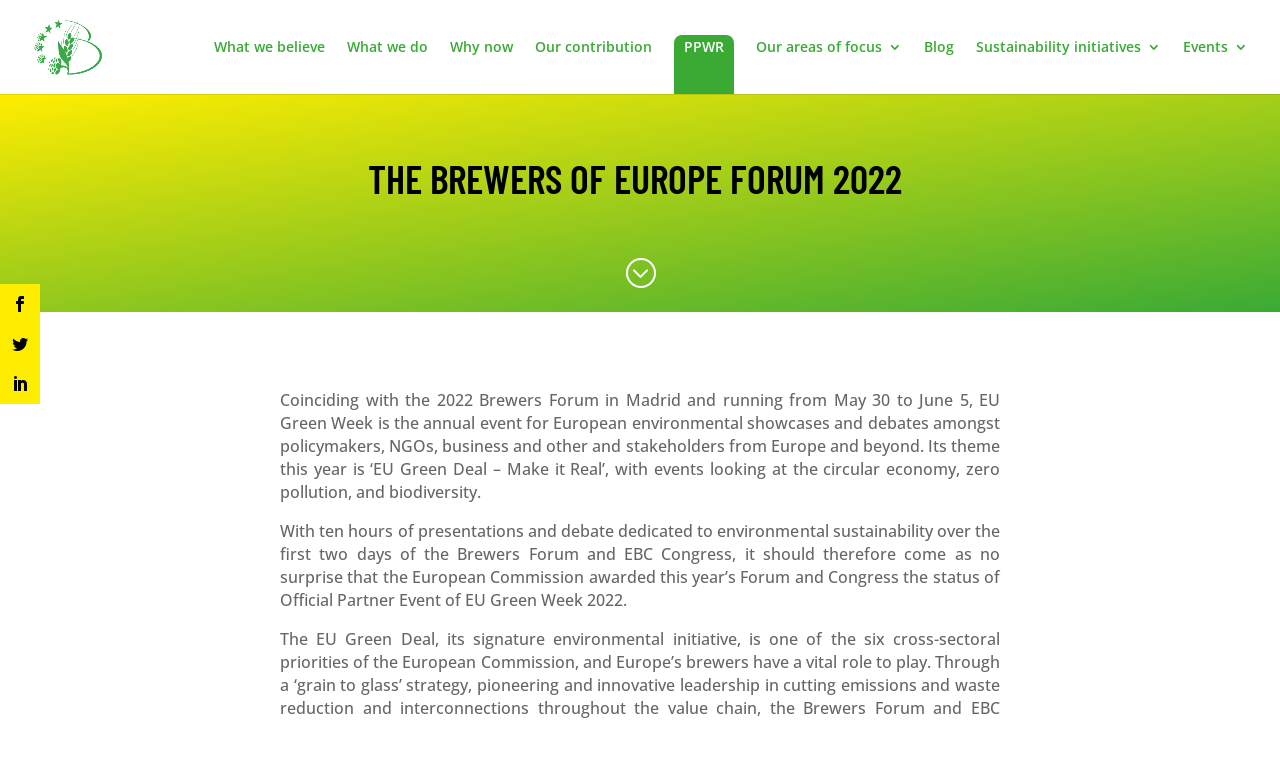

--- FILE ---
content_type: text/css
request_url: https://brewing4.eu/wp-content/et-cache/1658/et-core-unified-deferred-1658.min.css?ver=1739899883
body_size: 442
content:
.et_pb_fullwidth_header_0.et_pb_fullwidth_header .header-content h1,.et_pb_fullwidth_header_0.et_pb_fullwidth_header .header-content h2.et_pb_module_header,.et_pb_fullwidth_header_0.et_pb_fullwidth_header .header-content h3.et_pb_module_header,.et_pb_fullwidth_header_0.et_pb_fullwidth_header .header-content h4.et_pb_module_header,.et_pb_fullwidth_header_0.et_pb_fullwidth_header .header-content h5.et_pb_module_header,.et_pb_fullwidth_header_0.et_pb_fullwidth_header .header-content h6.et_pb_module_header{font-weight:600;font-size:40px;color:#000000!important;line-height:1.2em;text-align:center}.et_pb_fullwidth_header_0.et_pb_fullwidth_header .et_pb_fullwidth_header_subhead{font-family:'Barlow Condensed',Helvetica,Arial,Lucida,sans-serif;font-weight:500;font-variant:small-caps;font-size:32px;color:#ffffff!important;line-height:1.2em;text-align:center}.et_pb_fullwidth_header.et_pb_fullwidth_header_0{background-image:linear-gradient(172deg,#ffed00 0%,#3aaa35 100%);background-color:#3aaa35}.et_pb_fullwidth_header_0.et_pb_fullwidth_header .et_pb_header_content_wrapper,.et_pb_fullwidth_header_0 .header-content .et_pb_fullwidth_header_subhead{margin-top:40px}.et_pb_fullwidth_header_0 .et_pb_fullwidth_header_scroll a .et-pb-icon{margin-top:60px}.et_pb_fullwidth_header_0.et_pb_fullwidth_header .et_pb_fullwidth_header_scroll a .et-pb-icon{font-size:32px}.et_pb_row_0,body #page-container .et-db #et-boc .et-l .et_pb_row_0.et_pb_row,body.et_pb_pagebuilder_layout.single #page-container #et-boc .et-l .et_pb_row_0.et_pb_row,body.et_pb_pagebuilder_layout.single.et_full_width_page #page-container #et-boc .et-l .et_pb_row_0.et_pb_row,.et_pb_row_1,body #page-container .et-db #et-boc .et-l .et_pb_row_1.et_pb_row,body.et_pb_pagebuilder_layout.single #page-container #et-boc .et-l .et_pb_row_1.et_pb_row,body.et_pb_pagebuilder_layout.single.et_full_width_page #page-container #et-boc .et-l .et_pb_row_1.et_pb_row{max-width:720px}.et_pb_text_0,.et_pb_text_1{font-size:16px}.et_pb_text_0 h2,.et_pb_text_1 h2{font-weight:600;font-size:32px}.et_pb_image_0{text-align:left;margin-left:0}.et_pb_row_0.et_pb_row{margin-left:auto!important;margin-right:auto!important}@media only screen and (max-width:980px){.et_pb_image_0 .et_pb_image_wrap img{width:auto}}@media only screen and (max-width:767px){.et_pb_image_0 .et_pb_image_wrap img{width:auto}}

--- FILE ---
content_type: text/css
request_url: https://brewing4.eu/wp-content/themes/brewinggreen/style.css?ver=4.27.4
body_size: 334
content:
/*
Theme Name: brewing.green
Theme URI: https://brewing.green
Template: Divi
Author: Woomera
Author URI: https://woomera.eu
Description: Website crafted by Woomera with Divi by Elegant Theme
Version: 4.5.3.1596830136
Updated: 2020-08-07 21:55:36

*/

.wpcf7-form-control {

}

.wpcf7-form label {
	width: 100%;
}

.wpcf7-list-item {
	margin: 0px !important;
}

.wpcf7-list-item label {
	
}

.wpcf7-list-item-label {
	font-weight: bold !important;
}

.wpcf7-form-control-wrap {

	margin-bottom: 1em !important;
}

.wpcf7-datetime {
	margin: 0em 0em 1em 1.4em;
}

.wpcf7-form p {
	margin: 0px !important;
	padding: 0px !important;
	display: inline-block;
}

.wpcf7-text {
	padding: 8px !important;
	margin-bottom: 16px !important;
}

span.wpcf7-list-item { display: block; }

.wpcf7-form label {

}

.wpcf7-form hr {
	margin: 20px 0px;
}

.wpcf7-submit {
	padding: 10px 20px;
	font-size: 1.2em;
	margin-top: 20px;
	background-color: #3aaa35;
	color: #ffffff;
	border: #3aaa35;
}

.wpcf7-form .required {
	color: #ff0000;
}